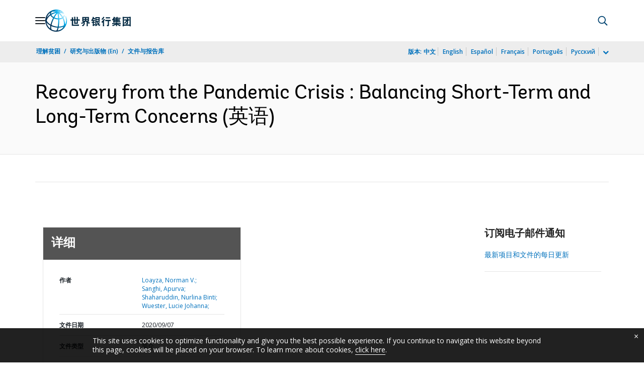

--- FILE ---
content_type: application/xml; charset=utf-8
request_url: https://search.worldbank.org/api/v3/wds?format=xml&fl=display_title,lang&guid=461391599582188306&apilang=zh
body_size: 1214
content:
<?xml version="1.0" encoding="UTF-8" standalone="yes"?>
<documents rows="10" os="0" page="1" total="1">
  <doc id="32386683">
    <id>32386683</id>
    <lang>英语</lang>
    <entityids>
      <entityid>090224b087d83d88_1_0</entityid>
    </entityids>
    <abstracts>The COVID-19 (coronavirus) pandemic crisis combines the worst characteristics of previous crises. It features a simultaneous supply and demand shock; domestic, regional, and global scope; a projected long duration; and a high degree of uncertainty. What can be expected for recovery from the pandemic crisis across the world? This brief first assesses the projections of economic activity in 2020 and 2021 and the domestic and international conditions that will constrain and drive a possible recovery. It then discusses the potential shapes of the recovery (or lack thereof) for specific country conditions. Finally, it explores the need to balance short-term and long-term concerns, arguing in favor of policies that focus on sustained recovery, rather than quick but debt-fueled and short-lived gains. Drawing on the lessons from past crises, the brief concludes that sustained economic recovery is possible only when the underlying causes are addressed and the foundations of growth are protected. For the pandemic crisis, this implies mitigating the spread of the disease to manageable levels while keeping the economy sufficiently active. In the short term, economic policy should focus on preventing further poverty, averting unnecessary business closures, and avoiding lasting damage to human capital and productivity. In the long term, policy reform should address the structural vulnerabilities that the pandemic crisis has exposed. This includes reforms to expand labor and business formalization; to improve the coverage and adequacy of social protection; to extend financial inclusion to elderly, rural, and poor people; to promote digital transformation across society; and, most basically, to improve access to and quality of public health care.</abstracts>
    <display_title>Recovery from the Pandemic Crisis : Balancing Short-Term and Long-Term Concerns</display_title>
    <pdfurl>http://documents.worldbank.org/curated/en/461391599582188306/pdf/Recovery-from-the-Pandemic-Crisis-Balancing-Short-Term-and-Long-Term-Concerns.pdf</pdfurl>
    <guid>461391599582188306</guid>
    <url>https://documents.shihang.org/curated/zh/461391599582188306</url>
  </doc>
</documents>